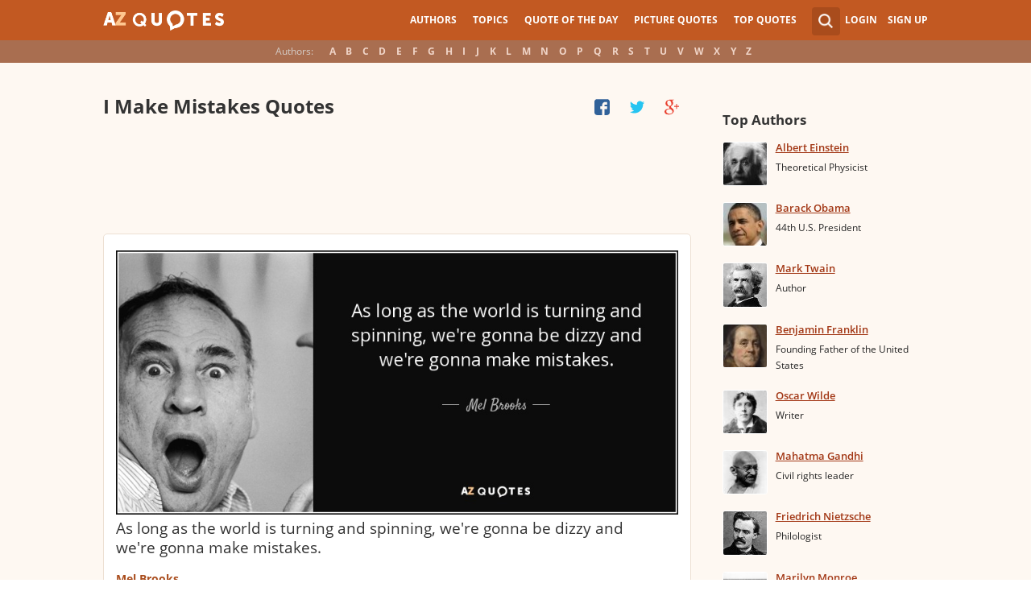

--- FILE ---
content_type: text/html; charset=utf-8
request_url: https://www.google.com/recaptcha/api2/aframe
body_size: 264
content:
<!DOCTYPE HTML><html><head><meta http-equiv="content-type" content="text/html; charset=UTF-8"></head><body><script nonce="ROmoan0Chi_VtEp6MhL-0g">/** Anti-fraud and anti-abuse applications only. See google.com/recaptcha */ try{var clients={'sodar':'https://pagead2.googlesyndication.com/pagead/sodar?'};window.addEventListener("message",function(a){try{if(a.source===window.parent){var b=JSON.parse(a.data);var c=clients[b['id']];if(c){var d=document.createElement('img');d.src=c+b['params']+'&rc='+(localStorage.getItem("rc::a")?sessionStorage.getItem("rc::b"):"");window.document.body.appendChild(d);sessionStorage.setItem("rc::e",parseInt(sessionStorage.getItem("rc::e")||0)+1);localStorage.setItem("rc::h",'1768478274083');}}}catch(b){}});window.parent.postMessage("_grecaptcha_ready", "*");}catch(b){}</script></body></html>